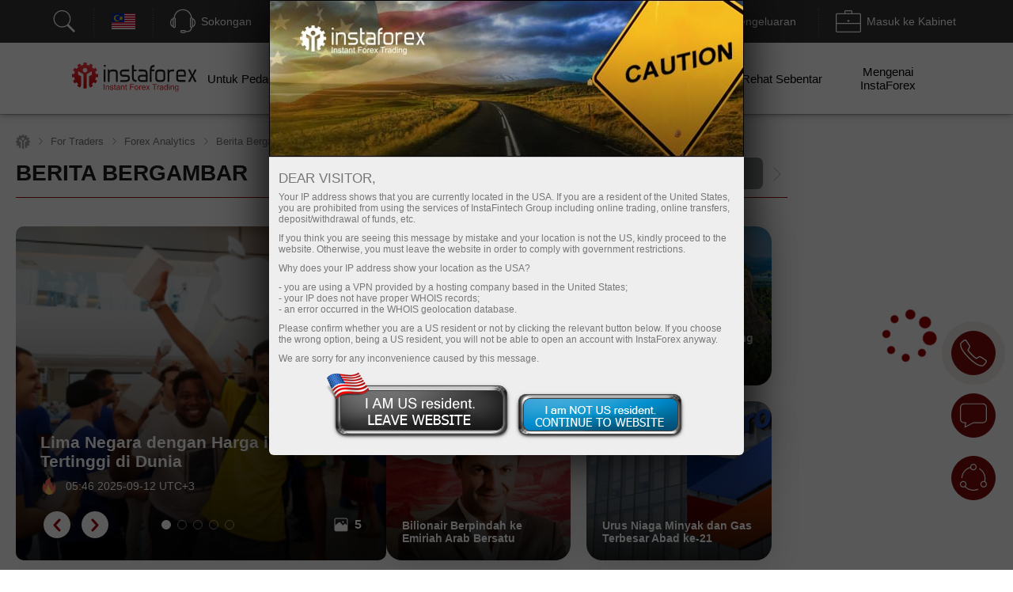

--- FILE ---
content_type: text/html; charset=utf-8
request_url: https://www.instaforex.com/ms/informer_group/analitics?link=analitics&page=1
body_size: 5047
content:
{"page":1,"content":"<style>\n    .info-items .slide-arrow {\n        position: absolute;\n        top: 43%;\n        margin-top: -15px;\n    }\n    .info-items .prev-arrow {\n        z-index: 1;\n        left: -15px;\n        cursor: pointer;\n        background: #FFFFFF url(\/i\/img\/informer_group\/left.png) center center no-repeat;\n        width: 42px;\n        height: 42px;\n        box-shadow: 0px 2px 11px rgba(0, 0, 0, 0.15);\n        border-radius: 50%;\n    }\n    .info-items .next-arrow {\n        cursor: pointer;\n        right: -15px;\n        background: #FFFFFF url(\/i\/img\/informer_group\/right.png) center center no-repeat;\n        width: 42px;\n        height: 42px;\n        box-shadow: 0px 2px 11px rgba(0, 0, 0, 0.15);\n        border-radius: 50%;\n    }\n    .info-items .prev-arrow:hover {\n        background: #9B040C url(\/i\/img\/informer_group\/left_a.png) center center no-repeat;\n    }\n    .info-items .next-arrow:hover {\n        background: #9B040C url(\/i\/img\/informer_group\/right_a.png) center center no-repeat;\n    }\n\n    .card_tag{display: inline-block;padding: 5px 17px;border-radius: 20px;font-weight: 500;font-size: 10px;line-height: 15px;text-align: center;color: #FFFFFF;}\n    .card_tag14{background: #6ACCAB;}\n    .card_tag14:hover, .card_tag14:focus{background: #51BF9A;}\n    .card_tag13{background: #BF1C17;}\n    .card_tag13:hover, .card_tag13:focus{background: #AC0C07;}\n    .card_tag12{background: #3D333E;}\n    .card_tag12:hover, .card_tag12:focus{background: #342835;}\n    .card_tag11{background: #415E80;}\n    .card_tag11:hover, .card_tag11:focus{background: #314F73;}\n    .card_tag10{background: #850A0F;}\n    .card_tag10:hover, .card_tag10:focus{background: #710408;}\n    .card_tag9{background: #337C70;}\n    .card_tag9:hover, .card_tag9:focus{background: #267164;}\n    .card_tag8{background: #B14D21;}\n    .card_tag8:hover, .card_tag8:focus{background: #A33C0F;}\n    .card_tag7{background: #783834;}\n    .card_tag7:hover, .card_tag7:focus{background: #6A2723;}\n    .card_tag6{background: #FC2293;}\n    .card_tag6:hover, .card_tag6:focus{background: #E80D7E;}\n    .card_tag5{background: #FD7F57;}\n    .card_tag5:hover, .card_tag5:focus{background: #F2683C;}\n    .card_tag4{background: #85591B;}\n    .card_tag4:hover, .card_tag4:focus{background: #75490A;}\n    .card_tag3{background: #2C7570;}\n    .card_tag3:hover, .card_tag3:focus{background: #1E6661;}\n    .card_tag2{background: #2E4B8A;}\n    .card_tag2:hover, .card_tag2:focus{background: #203B78;}\n    .card_tag1{background: #56376F;}\n    .card_tag1:hover, .card_tag1:focus{background: #4C2B67;}\n\n\n\n    .info-items.slick-slider .slick-list{padding: 30px 0;}\n    \/* the slides *\/\n    .info-items.slick-slider .slick-slide {\n        margin: 0 10px;\n    }\n\n    \/* the parent *\/\n    .info-items.slick-slider .slick-list {\n        margin: 0 -10px;\n    }\n    .info-slide{width: 33.33%;box-sizing: border-box;padding: 0;}\n    .info-item{ padding: 15px 15px 0 15px;width:100%;height: 434px;box-sizing: border-box;display: flex;margin: 0 auto !important;}\n    .info-item-inner{display: flex;flex-direction: column;width: 100%;}\n    .info-item:first-child{margin-left: 0;}\n    .info-item a{text-decoration: none;}\n    .info-item .info-img_container{overflow: hidden;border-radius: 10px;height: 175px;}\n    .info-item .info-img{position: relative;display: flex;border-radius: 10px;height: 100%;overflow: hidden;text-decoration: none;transition: transform 2s;}\n    .info-item:hover .info-img {overflow: hidden;transform: scale(1.2,1.2);}\n    .info-tags{display: flex;padding: 10px 0;}\n    .info-item_type{margin-top: 15px; border-radius: 20px; padding: 5px 17px;color: white; font-size: 10px;font-weight: 500; text-decoration: none; width: max-content;}\n    .info-item_title{text-align: left;font-weight: bold;font-size: 24px;line-height: 28px;color: #333333;margin-bottom: 0;overflow: hidden;text-decoration: none;margin-top: 10px;position: relative;max-height: 112px;cursor: pointer;}\n    .info-item:hover .info-item_title {color: #188fff;}\n    .info-item_description{text-align: left;overflow: hidden;margin-top: 10px;margin-bottom: 0;font-size: 17px;line-height: 21px;height: 0;}\n    .info-item_author{display: flex;justify-content: space-between;align-items: center;margin-top: auto;background: #FFFFFF;z-index: 1;padding: 10px 0 24px;}\n    .info-item_author a{display: flex;align-items: center;}\n    .info-item_author a img{padding-right: 8px;height: 34px;width: 34px;}\n    .info-item_author__name{text-align: left;font-size: 14px;line-height: 16px;color: #646464;padding-bottom: 4px;}\n    .info-item_author__time{text-align: left;font-size: 12px;line-height: 14px;color: #A5A5A5;}\n    .info-like{ display: flex;align-items: center;padding: 5px;border: 1px solid #E5E5E5;border-radius: 10px;box-sizing: border-box;}\n    .info-like span{padding-left: 4px;font-size: 14px;line-height: 16px;text-align: justify;color: #7C7C7C;}\n\n    @media (max-width: 1024px){\n        .info-slide{width: 50%;}\n    }\n    @media (max-width: 629px){\n        .info-items .slide-arrow {\n            top: 200px;\n            margin-top: 0;\n        }\n        .info-item {\n            padding: 16px 16px 0 16px;\n            height: auto !important;\n        }\n        .info-item_description {\n            visibility: visible;\n            opacity: 1;\n            margin-bottom: 21px;\n            margin-top: 10px;\n            height: auto !important;\n        }\n        .info-item_title {\n            font-size: 18px;\n            line-height: 21px;\n            max-height: 42px;\n            min-height: unset;\n        }\n    }\n<\/style>\n\n<div class=\"info-items\">\n            <div class=\"info-slide animationTag\">\n            <div class=\"info-item info-shadow-container\">\n                <div class=\"info-item-inner\">\n                    <div class=\"info-img_container\">\n                        <a class=\"info-img\" style=\"background-image: url('https:\/\/forex-images.ifxdb.com\/userfiles\/20260116\/analytics696a194e5c899.jpg');background-position: center center;background-size: 100% auto;\" href=\"https:\/\/www.instaforex.com\/ms\/forex_analysis\/435674\" target=\"_blank\"><\/a>\n                    <\/div>\n                    <div class=\"info-tags\">\n                        <a class=\"card_tag card_tag1\" href=\"https:\/\/www.instaforex.com\/ms\/forex_analysis?type=1\" target=\"_blank\">\n                            Analisis fundamental                        <\/a>\n                    <\/div>\n                    <a class=\"info-item_title\" href=\"https:\/\/www.instaforex.com\/ms\/forex_analysis\/435674\" target=\"_blank\">\n                        AUD\/USD. Analisis dan Ramalan                    <\/a>\n                    <a class=\"info-item_description\" href=\"https:\/\/www.instaforex.com\/ms\/forex_analysis\/435674\" target=\"_blank\">Hari ini, hari Jumaat, dolar Australia semakin kukuh berbanding dolar AS untuk hari kedua berturut-turut, meningkat melepasi paras bulat 0.6700. Pasangan ini meningkat di tengah-tengah optimisme didorong oleh spekulasi bahawa<\/a>\n                    <div class=\"info-item_author\">\n                        <a href=\"https:\/\/www.instaforex.com\/ms\/forex_analysis?author=223\" target=\"_blank\">\n                            <img src=\"https:\/\/ark.fx.co\/i\/images\/analysts\/223_r.png\" alt=\"\">\n                            <div>\n                                <div class=\"info-item_author__name\">Irina Yanina<\/div>\n                                <div class=\"info-item_author__time\">13:00 2026-01-16 +02:00<\/div>\n                            <\/div>\n                        <\/a>\n\n                        <div class=\"info-like\">\n                            <img src=\"\/i\/img\/analytics_new\/icon_eye.png\" alt=\"\">\n                            <span>2418<\/span>\n                        <\/div>\n                    <\/div>\n                <\/div>\n            <\/div>\n        <\/div>\n\n\n            <div class=\"info-slide animationTag\">\n            <div class=\"info-item info-shadow-container\">\n                <div class=\"info-item-inner\">\n                    <div class=\"info-img_container\">\n                        <a class=\"info-img\" style=\"background-image: url('https:\/\/forex-images.ifxdb.com\/userfiles\/20260116\/analytics696a137c5ef2e.jpg');background-position: center center;background-size: 100% auto;\" href=\"https:\/\/www.instaforex.com\/ms\/forex_analysis\/435666\" target=\"_blank\"><\/a>\n                    <\/div>\n                    <div class=\"info-tags\">\n                        <a class=\"card_tag card_tag1\" href=\"https:\/\/www.instaforex.com\/ms\/forex_analysis?type=1\" target=\"_blank\">\n                            Analisis fundamental                        <\/a>\n                    <\/div>\n                    <a class=\"info-item_title\" href=\"https:\/\/www.instaforex.com\/ms\/forex_analysis\/435666\" target=\"_blank\">\n                        EUR\/JPY. Analisis dan Ramalan                    <\/a>\n                    <a class=\"info-item_description\" href=\"https:\/\/www.instaforex.com\/ms\/forex_analysis\/435666\" target=\"_blank\">Hari ini pasangan EUR\/JPY terus merosot walaupun terdapat peningkatan aktiviti perindustrian di zon euro. Menurut Eurostat, pengeluaran industri meningkat sebanyak 0.7% bulan ke bulan pada November, melebihi jangkaan pasaran, manakala<\/a>\n                    <div class=\"info-item_author\">\n                        <a href=\"https:\/\/www.instaforex.com\/ms\/forex_analysis?author=223\" target=\"_blank\">\n                            <img src=\"https:\/\/ark.fx.co\/i\/images\/analysts\/223_r.png\" alt=\"\">\n                            <div>\n                                <div class=\"info-item_author__name\">Irina Yanina<\/div>\n                                <div class=\"info-item_author__time\">12:40 2026-01-16 +02:00<\/div>\n                            <\/div>\n                        <\/a>\n\n                        <div class=\"info-like\">\n                            <img src=\"\/i\/img\/analytics_new\/icon_eye.png\" alt=\"\">\n                            <span>1343<\/span>\n                        <\/div>\n                    <\/div>\n                <\/div>\n            <\/div>\n        <\/div>\n\n\n            <div class=\"info-slide animationTag\">\n            <div class=\"info-item info-shadow-container\">\n                <div class=\"info-item-inner\">\n                    <div class=\"info-img_container\">\n                        <a class=\"info-img\" style=\"background-image: url('https:\/\/forex-images.ifxdb.com\/userfiles\/20260116\/analytics696a080010d58.jpg');background-position: center center;background-size: 100% auto;\" href=\"https:\/\/www.instaforex.com\/ms\/forex_analysis\/435662\" target=\"_blank\"><\/a>\n                    <\/div>\n                    <div class=\"info-tags\">\n                        <a class=\"card_tag card_tag1\" href=\"https:\/\/www.instaforex.com\/ms\/forex_analysis?type=1\" target=\"_blank\">\n                            Analisis fundamental                        <\/a>\n                    <\/div>\n                    <a class=\"info-item_title\" href=\"https:\/\/www.instaforex.com\/ms\/forex_analysis\/435662\" target=\"_blank\">\n                        EUR\/USD. Analisis dan Ramalan                    <\/a>\n                    <a class=\"info-item_description\" href=\"https:\/\/www.instaforex.com\/ms\/forex_analysis\/435662\" target=\"_blank\">Pada masa siaran Jumaat, pasangan EUR\/USD (euro\/dolar AS) berlegar sedikit di atas paras bulat 1.1600, menunjukkan perubahan minima dalam tempoh harian dan mengakhiri kemerosotan selama tiga minggu. Pasangan ini jatuh<\/a>\n                    <div class=\"info-item_author\">\n                        <a href=\"https:\/\/www.instaforex.com\/ms\/forex_analysis?author=223\" target=\"_blank\">\n                            <img src=\"https:\/\/ark.fx.co\/i\/images\/analysts\/223_r.png\" alt=\"\">\n                            <div>\n                                <div class=\"info-item_author__name\">Irina Yanina<\/div>\n                                <div class=\"info-item_author__time\">12:35 2026-01-16 +02:00<\/div>\n                            <\/div>\n                        <\/a>\n\n                        <div class=\"info-like\">\n                            <img src=\"\/i\/img\/analytics_new\/icon_eye.png\" alt=\"\">\n                            <span>1453<\/span>\n                        <\/div>\n                    <\/div>\n                <\/div>\n            <\/div>\n        <\/div>\n\n\n            <div class=\"info-slide animationTag\">\n            <div class=\"info-item info-shadow-container\">\n                <div class=\"info-item-inner\">\n                    <div class=\"info-img_container\">\n                        <a class=\"info-img\" style=\"background-image: url('https:\/\/forex-images.ifxdb.com\/userfiles\/20260116\/analytics6969fb28801fc.jpg');background-position: center center;background-size: 100% auto;\" href=\"https:\/\/www.instaforex.com\/ms\/forex_analysis\/435656\" target=\"_blank\"><\/a>\n                    <\/div>\n                    <div class=\"info-tags\">\n                        <a class=\"card_tag card_tag4\" href=\"https:\/\/www.instaforex.com\/ms\/forex_analysis?type=4\" target=\"_blank\">\n                            Analisis teknikal                        <\/a>\n                    <\/div>\n                    <a class=\"info-item_title\" href=\"https:\/\/www.instaforex.com\/ms\/forex_analysis\/435656\" target=\"_blank\">\n                        USD\/CAD. Analisis dan Ramalan                    <\/a>\n                    <a class=\"info-item_description\" href=\"https:\/\/www.instaforex.com\/ms\/forex_analysis\/435656\" target=\"_blank\">Pasangan USD\/CAD sedang didagangkan di bawah paras psikologi 1.3900 dan kekal dalam fasa penyatuan. Analisis teknikal pada carta harian menunjukkan Indeks Kekuatan Relatif 14 hari (RSI) berada pada paras<\/a>\n                    <div class=\"info-item_author\">\n                        <a href=\"https:\/\/www.instaforex.com\/ms\/forex_analysis?author=223\" target=\"_blank\">\n                            <img src=\"https:\/\/ark.fx.co\/i\/images\/analysts\/223_r.png\" alt=\"\">\n                            <div>\n                                <div class=\"info-item_author__name\">Irina Yanina<\/div>\n                                <div class=\"info-item_author__time\">12:30 2026-01-16 +02:00<\/div>\n                            <\/div>\n                        <\/a>\n\n                        <div class=\"info-like\">\n                            <img src=\"\/i\/img\/analytics_new\/icon_eye.png\" alt=\"\">\n                            <span>1551<\/span>\n                        <\/div>\n                    <\/div>\n                <\/div>\n            <\/div>\n        <\/div>\n\n\n            <div class=\"info-slide animationTag\">\n            <div class=\"info-item info-shadow-container\">\n                <div class=\"info-item-inner\">\n                    <div class=\"info-img_container\">\n                        <a class=\"info-img\" style=\"background-image: url('https:\/\/forex-images.ifxdb.com\/userfiles\/20260116\/analytics6969f1316a2cd.jpg');background-position: center center;background-size: 100% auto;\" href=\"https:\/\/www.instaforex.com\/ms\/forex_analysis\/435652\" target=\"_blank\"><\/a>\n                    <\/div>\n                    <div class=\"info-tags\">\n                        <a class=\"card_tag card_tag4\" href=\"https:\/\/www.instaforex.com\/ms\/forex_analysis?type=4\" target=\"_blank\">\n                            Analisis teknikal                        <\/a>\n                    <\/div>\n                    <a class=\"info-item_title\" href=\"https:\/\/www.instaforex.com\/ms\/forex_analysis\/435652\" target=\"_blank\">\n                        Ramalan EUR\/USD pada 16 Januari 2026                    <\/a>\n                    <a class=\"info-item_description\" href=\"https:\/\/www.instaforex.com\/ms\/forex_analysis\/435652\" target=\"_blank\">Pasangan EUR\/USD meneruskan penurunannya pada hari Khamis dan telah melepasi tahap sokongan 1.1607\u20131.1612. Pemulihan dari zon ini hari ini akan memihak kepada mata wang Eropah dan sedikit kenaikan menuju tahap<\/a>\n                    <div class=\"info-item_author\">\n                        <a href=\"https:\/\/www.instaforex.com\/ms\/forex_analysis?author=30\" target=\"_blank\">\n                            <img src=\"https:\/\/ark.fx.co\/i\/images\/analysts\/30_r.png\" alt=\"\">\n                            <div>\n                                <div class=\"info-item_author__name\">Samir Klishi<\/div>\n                                <div class=\"info-item_author__time\">12:27 2026-01-16 +02:00<\/div>\n                            <\/div>\n                        <\/a>\n\n                        <div class=\"info-like\">\n                            <img src=\"\/i\/img\/analytics_new\/icon_eye.png\" alt=\"\">\n                            <span>1940<\/span>\n                        <\/div>\n                    <\/div>\n                <\/div>\n            <\/div>\n        <\/div>\n\n\n            <div class=\"info-slide animationTag\">\n            <div class=\"info-item info-shadow-container\">\n                <div class=\"info-item-inner\">\n                    <div class=\"info-img_container\">\n                        <a class=\"info-img\" style=\"background-image: url('https:\/\/forex-images.ifxdb.com\/userfiles\/20260116\/analytics6969f11fdaf23.jpg');background-position: center center;background-size: 100% auto;\" href=\"https:\/\/www.instaforex.com\/ms\/forex_analysis\/435647\" target=\"_blank\"><\/a>\n                    <\/div>\n                    <div class=\"info-tags\">\n                        <a class=\"card_tag card_tag1\" href=\"https:\/\/www.instaforex.com\/ms\/forex_analysis?type=1\" target=\"_blank\">\n                            Analisis fundamental                        <\/a>\n                    <\/div>\n                    <a class=\"info-item_title\" href=\"https:\/\/www.instaforex.com\/ms\/forex_analysis\/435647\" target=\"_blank\">\n                        Semakin ramai pegawai Bank Rizab Persekutuan secara terus membincangkan penangguhan kenaikan kadar faedah                    <\/a>\n                    <a class=\"info-item_description\" href=\"https:\/\/www.instaforex.com\/ms\/forex_analysis\/435647\" target=\"_blank\">Dolar AS mengukuh berbanding euro, pound, dan aset berisiko lain selepas beberapa wakil dari Rizab Persekutuan AS menyatakan pada hari Khamis bahawa mereka bersedia untuk menghentikan pemotongan kadar faedah pada<\/a>\n                    <div class=\"info-item_author\">\n                        <a href=\"https:\/\/www.instaforex.com\/ms\/forex_analysis?author=55\" target=\"_blank\">\n                            <img src=\"https:\/\/ark.fx.co\/i\/images\/analysts\/55_r.png\" alt=\"\">\n                            <div>\n                                <div class=\"info-item_author__name\">Jakub Novak<\/div>\n                                <div class=\"info-item_author__time\">10:20 2026-01-16 +02:00<\/div>\n                            <\/div>\n                        <\/a>\n\n                        <div class=\"info-like\">\n                            <img src=\"\/i\/img\/analytics_new\/icon_eye.png\" alt=\"\">\n                            <span>1628<\/span>\n                        <\/div>\n                    <\/div>\n                <\/div>\n            <\/div>\n        <\/div>\n\n\n            <div class=\"info-slide animationTag\">\n            <div class=\"info-item info-shadow-container\">\n                <div class=\"info-item-inner\">\n                    <div class=\"info-img_container\">\n                        <a class=\"info-img\" style=\"background-image: url('https:\/\/forex-images.ifxdb.com\/userfiles\/20260116\/analytics6969f0ff76b30.jpg');background-position: center center;background-size: 100% auto;\" href=\"https:\/\/www.instaforex.com\/ms\/forex_analysis\/435645\" target=\"_blank\"><\/a>\n                    <\/div>\n                    <div class=\"info-tags\">\n                        <a class=\"card_tag card_tag4\" href=\"https:\/\/www.instaforex.com\/ms\/forex_analysis?type=4\" target=\"_blank\">\n                            Analisis teknikal                        <\/a>\n                    <\/div>\n                    <a class=\"info-item_title\" href=\"https:\/\/www.instaforex.com\/ms\/forex_analysis\/435645\" target=\"_blank\">\n                        Ramalan GBP\/USD pada 16 Januari 2026                    <\/a>\n                    <a class=\"info-item_description\" href=\"https:\/\/www.instaforex.com\/ms\/forex_analysis\/435645\" target=\"_blank\">Pada carta setiap jam, pasangan GBP\/USD meneruskan penurunan pada hari Khamis selepas mengukuh di bawah paras sokongan 1.3437\u20131.3470 dan menjelang penghujung hari mencapai paras 1.3352\u20131.3362. Pemulihan dari zon ini membolehkan<\/a>\n                    <div class=\"info-item_author\">\n                        <a href=\"https:\/\/www.instaforex.com\/ms\/forex_analysis?author=30\" target=\"_blank\">\n                            <img src=\"https:\/\/ark.fx.co\/i\/images\/analysts\/30_r.png\" alt=\"\">\n                            <div>\n                                <div class=\"info-item_author__name\">Samir Klishi<\/div>\n                                <div class=\"info-item_author__time\">10:17 2026-01-16 +02:00<\/div>\n                            <\/div>\n                        <\/a>\n\n                        <div class=\"info-like\">\n                            <img src=\"\/i\/img\/analytics_new\/icon_eye.png\" alt=\"\">\n                            <span>1443<\/span>\n                        <\/div>\n                    <\/div>\n                <\/div>\n            <\/div>\n        <\/div>\n\n\n            <div class=\"info-slide animationTag\">\n            <div class=\"info-item info-shadow-container\">\n                <div class=\"info-item-inner\">\n                    <div class=\"info-img_container\">\n                        <a class=\"info-img\" style=\"background-image: url('https:\/\/forex-images.ifxdb.com\/userfiles\/20260116\/analytics6969ef3f9c937.jpg');background-position: center center;background-size: 100% auto;\" href=\"https:\/\/www.instaforex.com\/ms\/forex_analysis\/435643\" target=\"_blank\"><\/a>\n                    <\/div>\n                    <div class=\"info-tags\">\n                        <a class=\"card_tag card_tag7\" href=\"https:\/\/www.instaforex.com\/ms\/forex_analysis?type=7\" target=\"_blank\">\n                            Pasaran Saham                        <\/a>\n                    <\/div>\n                    <a class=\"info-item_title\" href=\"https:\/\/www.instaforex.com\/ms\/forex_analysis\/435643\" target=\"_blank\">\n                        Kemas kini pasaran saham untuk 16 Januari: S&amp;P 500 dan NASDAQ mencatat keuntungan sederhana                    <\/a>\n                    <a class=\"info-item_description\" href=\"https:\/\/www.instaforex.com\/ms\/forex_analysis\/435643\" target=\"_blank\">Indeks saham AS ditutup lebih tinggi secara sederhana pada hari Selasa. S&P 500 meningkat sebanyak 0.26%, Nasdaq 100 menambah 0.26% dan Dow Jones Industrial Average melonjak 0.60%. Kenaikan pasaran ekuiti<\/a>\n                    <div class=\"info-item_author\">\n                        <a href=\"https:\/\/www.instaforex.com\/ms\/forex_analysis?author=55\" target=\"_blank\">\n                            <img src=\"https:\/\/ark.fx.co\/i\/images\/analysts\/55_r.png\" alt=\"\">\n                            <div>\n                                <div class=\"info-item_author__name\">Jakub Novak<\/div>\n                                <div class=\"info-item_author__time\">10:02 2026-01-16 +02:00<\/div>\n                            <\/div>\n                        <\/a>\n\n                        <div class=\"info-like\">\n                            <img src=\"\/i\/img\/analytics_new\/icon_eye.png\" alt=\"\">\n                            <span>2097<\/span>\n                        <\/div>\n                    <\/div>\n                <\/div>\n            <\/div>\n        <\/div>\n\n\n            <div class=\"info-slide animationTag\">\n            <div class=\"info-item info-shadow-container\">\n                <div class=\"info-item-inner\">\n                    <div class=\"info-img_container\">\n                        <a class=\"info-img\" style=\"background-image: url('https:\/\/forex-images.ifxdb.com\/userfiles\/20260116\/analytics6969ed3b4037b.jpg');background-position: center center;background-size: 100% auto;\" href=\"https:\/\/www.instaforex.com\/ms\/forex_analysis\/435641\" target=\"_blank\"><\/a>\n                    <\/div>\n                    <div class=\"info-tags\">\n                        <a class=\"card_tag card_tag12\" href=\"https:\/\/www.instaforex.com\/ms\/forex_analysis?type=12\" target=\"_blank\">\n                            Mata wang Krypto                        <\/a>\n                    <\/div>\n                    <a class=\"info-item_title\" href=\"https:\/\/www.instaforex.com\/ms\/forex_analysis\/435641\" target=\"_blank\">\n                        Cadangan untuk berdagang dalam pasaran mata wang kripto pada 16 Januari                    <\/a>\n                    <a class=\"info-item_description\" href=\"https:\/\/www.instaforex.com\/ms\/forex_analysis\/435641\" target=\"_blank\">Harga bitcoin menurun selepas usaha yang tidak berjaya untuk bertahan di atas $97,000. Dagangan kini sekitar $95,500, yang meningkatkan kemungkinan pembetulan lebih besar menuju $93,000. Ether juga tertekan dan kini<\/a>\n                    <div class=\"info-item_author\">\n                        <a href=\"https:\/\/www.instaforex.com\/ms\/forex_analysis?author=4\" target=\"_blank\">\n                            <img src=\"https:\/\/ark.fx.co\/i\/images\/analysts\/4_r.png\" alt=\"\">\n                            <div>\n                                <div class=\"info-item_author__name\">Miroslaw Bawulski<\/div>\n                                <div class=\"info-item_author__time\">09:59 2026-01-16 +02:00<\/div>\n                            <\/div>\n                        <\/a>\n\n                        <div class=\"info-like\">\n                            <img src=\"\/i\/img\/analytics_new\/icon_eye.png\" alt=\"\">\n                            <span>1836<\/span>\n                        <\/div>\n                    <\/div>\n                <\/div>\n            <\/div>\n        <\/div>\n\n\n            <div class=\"info-slide animationTag\">\n            <div class=\"info-item info-shadow-container\">\n                <div class=\"info-item-inner\">\n                    <div class=\"info-img_container\">\n                        <a class=\"info-img\" style=\"background-image: url('https:\/\/forex-images.ifxdb.com\/userfiles\/20260116\/analytics6969eab3a6160.jpg');background-position: center center;background-size: 100% auto;\" href=\"https:\/\/www.instaforex.com\/ms\/forex_analysis\/435639\" target=\"_blank\"><\/a>\n                    <\/div>\n                    <div class=\"info-tags\">\n                        <a class=\"card_tag card_tag12\" href=\"https:\/\/www.instaforex.com\/ms\/forex_analysis?type=12\" target=\"_blank\">\n                            Mata wang Krypto                        <\/a>\n                    <\/div>\n                    <a class=\"info-item_title\" href=\"https:\/\/www.instaforex.com\/ms\/forex_analysis\/435639\" target=\"_blank\">\n                        Ditokenkan? Pasaran Aset Dunia Sebenar (RWA) semakin mendapat daya tarikan.                    <\/a>\n                    <a class=\"info-item_description\" href=\"https:\/\/www.instaforex.com\/ms\/forex_analysis\/435639\" target=\"_blank\">Semalam, diketahui bahawa Korea Selatan telah meluluskan rang undang-undang yang mewujudkan rangka kerja undang-undang untuk penawaran token keselamatan (STO), membuka laluan bagi penerbitan dan perdagangan sekuriti bercagarkan token yang dikawal<\/a>\n                    <div class=\"info-item_author\">\n                        <a href=\"https:\/\/www.instaforex.com\/ms\/forex_analysis?author=55\" target=\"_blank\">\n                            <img src=\"https:\/\/ark.fx.co\/i\/images\/analysts\/55_r.png\" alt=\"\">\n                            <div>\n                                <div class=\"info-item_author__name\">Jakub Novak<\/div>\n                                <div class=\"info-item_author__time\">09:45 2026-01-16 +02:00<\/div>\n                            <\/div>\n                        <\/a>\n\n                        <div class=\"info-like\">\n                            <img src=\"\/i\/img\/analytics_new\/icon_eye.png\" alt=\"\">\n                            <span>1576<\/span>\n                        <\/div>\n                    <\/div>\n                <\/div>\n            <\/div>\n        <\/div>\n\n\n            <div class=\"info-slide animationTag\">\n            <div class=\"info-item info-shadow-container\">\n                <div class=\"info-item-inner\">\n                    <div class=\"info-img_container\">\n                        <a class=\"info-img\" style=\"background-image: url('https:\/\/forex-images.ifxdb.com\/userfiles\/20260116\/analytics6969e8344bd4c.jpg');background-position: center center;background-size: 100% auto;\" href=\"https:\/\/www.instaforex.com\/ms\/forex_analysis\/435637\" target=\"_blank\"><\/a>\n                    <\/div>\n                    <div class=\"info-tags\">\n                        <a class=\"card_tag card_tag6\" href=\"https:\/\/www.instaforex.com\/ms\/forex_analysis?type=6\" target=\"_blank\">\n                            Ramalan                        <\/a>\n                    <\/div>\n                    <a class=\"info-item_title\" href=\"https:\/\/www.instaforex.com\/ms\/forex_analysis\/435637\" target=\"_blank\">\n                        USDJPY: petua dagangan ringkas kepada pedagang baharu untuk 16 Januari. Ulasan dagangan forex semalam                    <\/a>\n                    <a class=\"info-item_description\" href=\"https:\/\/www.instaforex.com\/ms\/forex_analysis\/435637\" target=\"_blank\">Analisis dagangan dan petua berdagang untuk yen Jepun Ujian harga pada 158.75 bertepatan dengan tempoh apabila penunjuk MACD telah bergerak jauh di atas paras sifar, yang mengehadkan potensi kenaikan pasangan<\/a>\n                    <div class=\"info-item_author\">\n                        <a href=\"https:\/\/www.instaforex.com\/ms\/forex_analysis?author=55\" target=\"_blank\">\n                            <img src=\"https:\/\/ark.fx.co\/i\/images\/analysts\/55_r.png\" alt=\"\">\n                            <div>\n                                <div class=\"info-item_author__name\">Jakub Novak<\/div>\n                                <div class=\"info-item_author__time\">09:30 2026-01-16 +02:00<\/div>\n                            <\/div>\n                        <\/a>\n\n                        <div class=\"info-like\">\n                            <img src=\"\/i\/img\/analytics_new\/icon_eye.png\" alt=\"\">\n                            <span>2049<\/span>\n                        <\/div>\n                    <\/div>\n                <\/div>\n            <\/div>\n        <\/div>\n\n\n            <div class=\"info-slide animationTag\">\n            <div class=\"info-item info-shadow-container\">\n                <div class=\"info-item-inner\">\n                    <div class=\"info-img_container\">\n                        <a class=\"info-img\" style=\"background-image: url('https:\/\/forex-images.ifxdb.com\/userfiles\/20260116\/analytics6969e80669293.jpg');background-position: center center;background-size: 100% auto;\" href=\"https:\/\/www.instaforex.com\/ms\/forex_analysis\/435635\" target=\"_blank\"><\/a>\n                    <\/div>\n                    <div class=\"info-tags\">\n                        <a class=\"card_tag card_tag6\" href=\"https:\/\/www.instaforex.com\/ms\/forex_analysis?type=6\" target=\"_blank\">\n                            Ramalan                        <\/a>\n                    <\/div>\n                    <a class=\"info-item_title\" href=\"https:\/\/www.instaforex.com\/ms\/forex_analysis\/435635\" target=\"_blank\">\n                        GBPUSD: petua dagangan ringkas kepada pedagang baharu untuk 16 Januari. Ulasan dagangan forex semalam                    <\/a>\n                    <a class=\"info-item_description\" href=\"https:\/\/www.instaforex.com\/ms\/forex_analysis\/435635\" target=\"_blank\">Analisis dagangan dan petua berdagang untuk pound British Ujian harga pada 1.3412 berlaku ketika penunjuk MACD telah bergerak jauh di bawah tanda sifar, menghadkan potensi penurunan pasangan mata wang. Data<\/a>\n                    <div class=\"info-item_author\">\n                        <a href=\"https:\/\/www.instaforex.com\/ms\/forex_analysis?author=55\" target=\"_blank\">\n                            <img src=\"https:\/\/ark.fx.co\/i\/images\/analysts\/55_r.png\" alt=\"\">\n                            <div>\n                                <div class=\"info-item_author__name\">Jakub Novak<\/div>\n                                <div class=\"info-item_author__time\">09:30 2026-01-16 +02:00<\/div>\n                            <\/div>\n                        <\/a>\n\n                        <div class=\"info-like\">\n                            <img src=\"\/i\/img\/analytics_new\/icon_eye.png\" alt=\"\">\n                            <span>1710<\/span>\n                        <\/div>\n                    <\/div>\n                <\/div>\n            <\/div>\n        <\/div>\n\n\n            <div class=\"info-slide animationTag\">\n            <div class=\"info-item info-shadow-container\">\n                <div class=\"info-item-inner\">\n                    <div class=\"info-img_container\">\n                        <a class=\"info-img\" style=\"background-image: url('https:\/\/forex-images.ifxdb.com\/userfiles\/20260116\/analytics6969e7d6c2c14.jpg');background-position: center center;background-size: 100% auto;\" href=\"https:\/\/www.instaforex.com\/ms\/forex_analysis\/435633\" target=\"_blank\"><\/a>\n                    <\/div>\n                    <div class=\"info-tags\">\n                        <a class=\"card_tag card_tag6\" href=\"https:\/\/www.instaforex.com\/ms\/forex_analysis?type=6\" target=\"_blank\">\n                            Ramalan                        <\/a>\n                    <\/div>\n                    <a class=\"info-item_title\" href=\"https:\/\/www.instaforex.com\/ms\/forex_analysis\/435633\" target=\"_blank\">\n                        EURUSD: petua dagangan ringkas kepada pedagang baharu untuk 16 Januari. Ulasan dagangan forex semalam                    <\/a>\n                    <a class=\"info-item_description\" href=\"https:\/\/www.instaforex.com\/ms\/forex_analysis\/435633\" target=\"_blank\">Analisis Dagangan dan Petua Berdagang untuk Mata Wang Eropah Ujian harga pada 1.1627 berlaku ketika penunjuk MACD sudah bergerak jauh ke bawah dari tanda sifar, yang membataskan potensi penurunan pasangan<\/a>\n                    <div class=\"info-item_author\">\n                        <a href=\"https:\/\/www.instaforex.com\/ms\/forex_analysis?author=55\" target=\"_blank\">\n                            <img src=\"https:\/\/ark.fx.co\/i\/images\/analysts\/55_r.png\" alt=\"\">\n                            <div>\n                                <div class=\"info-item_author__name\">Jakub Novak<\/div>\n                                <div class=\"info-item_author__time\">09:30 2026-01-16 +02:00<\/div>\n                            <\/div>\n                        <\/a>\n\n                        <div class=\"info-like\">\n                            <img src=\"\/i\/img\/analytics_new\/icon_eye.png\" alt=\"\">\n                            <span>1426<\/span>\n                        <\/div>\n                    <\/div>\n                <\/div>\n            <\/div>\n        <\/div>\n\n\n            <div class=\"info-slide animationTag\">\n            <div class=\"info-item info-shadow-container\">\n                <div class=\"info-item-inner\">\n                    <div class=\"info-img_container\">\n                        <a class=\"info-img\" style=\"background-image: url('https:\/\/forex-images.ifxdb.com\/userfiles\/20260116\/analytics6969e36841dae.jpg');background-position: center center;background-size: 100% auto;\" href=\"https:\/\/www.instaforex.com\/ms\/forex_analysis\/435631\" target=\"_blank\"><\/a>\n                    <\/div>\n                    <div class=\"info-tags\">\n                        <a class=\"card_tag card_tag11\" href=\"https:\/\/www.instaforex.com\/ms\/forex_analysis?type=11\" target=\"_blank\">\n                            Pelan Dagangan                        <\/a>\n                    <\/div>\n                    <a class=\"info-item_title\" href=\"https:\/\/www.instaforex.com\/ms\/forex_analysis\/435631\" target=\"_blank\">\n                        GBP\/USD: rancangan untuk sesi Eropah pada 16 Januari. Pound menjunam ke paras terendah baharu                    <\/a>\n                    <a class=\"info-item_description\" href=\"https:\/\/www.instaforex.com\/ms\/forex_analysis\/435631\" target=\"_blank\">Semalam, beberapa titik kemasukan ke pasaran telah terbentuk. Mari kita lihat carta 5-minit dan memahami apa yang terjadi di sana. Dalam ramalan pagi, saya telah menekankan tahap 1.3441 dan bercadang<\/a>\n                    <div class=\"info-item_author\">\n                        <a href=\"https:\/\/www.instaforex.com\/ms\/forex_analysis?author=4\" target=\"_blank\">\n                            <img src=\"https:\/\/ark.fx.co\/i\/images\/analysts\/4_r.png\" alt=\"\">\n                            <div>\n                                <div class=\"info-item_author__name\">Miroslaw Bawulski<\/div>\n                                <div class=\"info-item_author__time\">09:08 2026-01-16 +02:00<\/div>\n                            <\/div>\n                        <\/a>\n\n                        <div class=\"info-like\">\n                            <img src=\"\/i\/img\/analytics_new\/icon_eye.png\" alt=\"\">\n                            <span>867<\/span>\n                        <\/div>\n                    <\/div>\n                <\/div>\n            <\/div>\n        <\/div>\n\n\n            <div class=\"info-slide animationTag\">\n            <div class=\"info-item info-shadow-container\">\n                <div class=\"info-item-inner\">\n                    <div class=\"info-img_container\">\n                        <a class=\"info-img\" style=\"background-image: url('https:\/\/forex-images.ifxdb.com\/userfiles\/20260116\/analytics6969e2f501364.jpg');background-position: center center;background-size: 100% auto;\" href=\"https:\/\/www.instaforex.com\/ms\/forex_analysis\/435629\" target=\"_blank\"><\/a>\n                    <\/div>\n                    <div class=\"info-tags\">\n                        <a class=\"card_tag card_tag11\" href=\"https:\/\/www.instaforex.com\/ms\/forex_analysis?type=11\" target=\"_blank\">\n                            Pelan Dagangan                        <\/a>\n                    <\/div>\n                    <a class=\"info-item_title\" href=\"https:\/\/www.instaforex.com\/ms\/forex_analysis\/435629\" target=\"_blank\">\n                        EUR\/USD: rancangan untuk sesi Eropah pada 16 Januari. Euro mengemas kini paras terendah mingguan                    <\/a>\n                    <a class=\"info-item_description\" href=\"https:\/\/www.instaforex.com\/ms\/forex_analysis\/435629\" target=\"_blank\">Semalam, tiada titik kemasukan ke dalam pasaran yang terbentuk. Mari kita lihat carta 5 minit dan perhatikan apa yang berlaku di sana. Dalam ramalan pagi, saya menekankan tahap 1.1624<\/a>\n                    <div class=\"info-item_author\">\n                        <a href=\"https:\/\/www.instaforex.com\/ms\/forex_analysis?author=4\" target=\"_blank\">\n                            <img src=\"https:\/\/ark.fx.co\/i\/images\/analysts\/4_r.png\" alt=\"\">\n                            <div>\n                                <div class=\"info-item_author__name\">Miroslaw Bawulski<\/div>\n                                <div class=\"info-item_author__time\">09:08 2026-01-16 +02:00<\/div>\n                            <\/div>\n                        <\/a>\n\n                        <div class=\"info-like\">\n                            <img src=\"\/i\/img\/analytics_new\/icon_eye.png\" alt=\"\">\n                            <span>1355<\/span>\n                        <\/div>\n                    <\/div>\n                <\/div>\n            <\/div>\n        <\/div>\n\n\n    <\/div>\n\n<script>\n\n    (function (){\/\/\u0421\u043b\u0430\u0439\u0434\u0435\u0440\n        \/*$('.info-item-inner').each(function() {\n            let get_height = $(this).find('.info-item_title').outerHeight(true);\n            if (get_height === 38) {\n                var desc_height = '63';\n            } else if (get_height === 66) {\n                var desc_height = '42';\n            } else if (get_height === 94) {\n                var desc_height = '21';\n            } else {\n                var desc_height = '0';\n            }\n            \/\/alert(get_height);\n            $(this).find('.info-item_description').height(desc_height);\n        });*\/\n        const slider = $('.info-items').slick({\n            infinite: true,\n            slidesToShow: 3,\n            arrows : true,\n            prevArrow: '<button class=\"slide-arrow prev-arrow\"><\/button>',\n            nextArrow: '<button class=\"slide-arrow next-arrow\"><\/button>',\n            slidesToScroll: 3,\n            dots: false,\n            responsive: [\n                {\n                    breakpoint: 1567,\n                    settings: {\n                        slidesToShow: 2,\n                        slidesToScroll: 2,\n                        infinite: true,\n                        dots: false\n                    }\n                },\n                {\n                    breakpoint: 1361,\n                    settings: {\n                        slidesToShow: 3,\n                        slidesToScroll: 3,\n                        infinite: true,\n                        dots: false\n                    }\n                },\n                {\n                    breakpoint: 1304,\n                    settings: {\n                        slidesToShow: 2,\n                        slidesToScroll: 2,\n                        infinite: true,\n                        dots: false\n                    }\n                },\n                {\n                    breakpoint: 630,\n                    settings: {\n                        slidesToShow: 1,\n                        slidesToScroll: 1,\n                        infinite: true,\n                        dots: false\n                    }\n                },\n            ]\n        });\n\n    })();\n\n    (function (){\/\/Animation on hover\n        $(window).bind(\"resize\", function () {\n            if ($(this).width() <= 750) {\n                $('.info-slide').removeClass('animationTag');\n            } else {\n                $('.info-slide').addClass('animationTag');\n            }\n        }).trigger('resize');\n    })();\n\n<\/script>"}

--- FILE ---
content_type: text/html; charset=utf-8
request_url: https://www.instaforex.com/ms/photonews?step=0
body_size: 3535
content:

<div class="photo_news nitem get">
    <div class="block_img_container">
        <a class="block_img" href="https://www.instaforex.com/ms/photonews/29772" style="background: url('https://forex-images.mt5.com/photo_news/medium/68ede94f38a9e.jpg') center center no-repeat; background-size: cover;"></a>
    </div>

    <a href="https://www.instaforex.com/ms/photonews/29772" class="photo_text_title">
        5 Chatbot AI Teratas Mengikut Penggunaan Global    </a>
    <a href="https://www.instaforex.com/ms/photonews/29772" class="photo_text_desc">Chatbot berkuasa AI kini bukan lagi sekadar satu inovasi teknologi, sebaliknya telah menjadi alat penting dalam kerja, pendidikan dan tugasan harian. Pembantu pintar ini membantu menjana teks, menganalisis data, berkomunikasi dalam pelbagai bahasa, dan menjimatkan masa pengguna. Daripada pelbagai pilihan yang tersedia hari ini, terdapat beberapa chatbot yang menonjol kerana kadar penggunaan yang tinggi dan kedudukan teratas dalam pasaran global. Berikut ialah lima chatbot AI paling popular di dunia pada tahun 2025:</a>
    <div class="photo_news_footer">
        <div class="time">03:29 2025-10-24  UTC+00</div>
        <div style="display: flex;">
            <div class="news_card_bottom2">
                <img src="https://fxn.instaforex.com/i/img/photonews/icon_eye.png" alt="">
                <div class="views">966</div>
            </div>
            <div class="news_card_bottom2">
                <img src="https://fxn.instaforex.com/i/img/photonews/icon_views.png" alt="">
                <div class="views">5</div>
            </div>
        </div>
    </div>
</div>


<div class="photo_news nitem get">
    <div class="block_img_container">
        <a class="block_img" href="https://www.instaforex.com/ms/photonews/29771" style="background: url('https://forex-images.mt5.com/photo_news/medium/68e76b2cce4a1.jpg') center center no-repeat; background-size: cover;"></a>
    </div>

    <a href="https://www.instaforex.com/ms/photonews/29771" class="photo_text_title">
        Tempoh Perkhidmatan Tersingkat: Perdana Menteri Perancis Paling Singkat Berkhidmat    </a>
    <a href="https://www.instaforex.com/ms/photonews/29771" class="photo_text_desc">Perancis baru-baru ini menyaksikan satu lagi perubahan politik yang dramatik: Perdana Menteri Sebastien Lecornu telah meletak jawatan, mencipta rekod baharu untuk tempoh perkhidmatan terpendek dalam sejarah moden negara itu. Tiada siapa yang pernah meninggalkan jawatan tertinggi dengan begitu pantas. Namun begitu, sejarah politik Perancis merangkumi beberapa contoh perdana menteri yang memegang tampuk pemerintahan hanya selama beberapa hari atau minggu. Mari kita lihat perdana menteri yang paling singkat umurnya dan ketahui mengapa tempoh perkhidmatan mereka begitu singkat.</a>
    <div class="photo_news_footer">
        <div class="time">03:07 2025-10-24  UTC+00</div>
        <div style="display: flex;">
            <div class="news_card_bottom2">
                <img src="https://fxn.instaforex.com/i/img/photonews/icon_eye.png" alt="">
                <div class="views">1285</div>
            </div>
            <div class="news_card_bottom2">
                <img src="https://fxn.instaforex.com/i/img/photonews/icon_views.png" alt="">
                <div class="views">5</div>
            </div>
        </div>
    </div>
</div>


<div class="photo_news nitem get">
    <div class="block_img_container">
        <a class="block_img" href="https://www.instaforex.com/ms/photonews/29770" style="background: url('https://forex-images.mt5.com/photo_news/medium/68d26ced2c6a5.jpg') center center no-repeat; background-size: cover;"></a>
    </div>

    <a href="https://www.instaforex.com/ms/photonews/29770" class="photo_text_title">
        Kesan Reformasi Visa: Syarikat Paling Terjejas Akibat Perubahan H-1B oleh Trump    </a>
    <a href="https://www.instaforex.com/ms/photonews/29770" class="photo_text_desc">Pentadbiran Trump telah memperhebat tindakan terhadap program visa H-1B, iaitu saluran utama untuk membawa masuk profesional asing berkemahiran tinggi ke Amerika Syarikat. Peraturan yang lebih ketat kini mengancam strategi tenaga kerja di kalangan majikan terbesar negara, sekali gus meningkatkan ketidaktentuan dan berpotensi mengubah landskap persaingan dalam pasaran pekerjaan. Berikut ialah senarai syarikat yang paling terdedah serta sebab mereka berada dalam kedudukan berisiko tinggi: </a>
    <div class="photo_news_footer">
        <div class="time">02:55 2025-10-24  UTC+00</div>
        <div style="display: flex;">
            <div class="news_card_bottom2">
                <img src="https://fxn.instaforex.com/i/img/photonews/icon_eye.png" alt="">
                <div class="views">1407</div>
            </div>
            <div class="news_card_bottom2">
                <img src="https://fxn.instaforex.com/i/img/photonews/icon_views.png" alt="">
                <div class="views">7</div>
            </div>
        </div>
    </div>
</div>


<div class="photo_news nitem get">
    <div class="block_img_container">
        <a class="block_img" href="https://www.instaforex.com/ms/photonews/29765" style="background: url('https://forex-images.mt5.com/photo_news/medium/68cb9678566ca.jpg') center center no-repeat; background-size: cover;"></a>
    </div>

    <a href="https://www.instaforex.com/ms/photonews/29765" class="photo_text_title">
        Tujuh Mercu Tanda Merah Paling Menakjubkan di Dunia    </a>
    <a href="https://www.instaforex.com/ms/photonews/29765" class="photo_text_desc">Warna merah sentiasa mencuri perhatian — ia melambangkan kuasa, semangat, bahaya, dan juga tradisi. Dalam senarai ini, kami himpunkan tujuh mercu tanda paling mengagumkan di dunia yang menjadikan warna merah sebagai titik fokus — daripada kuil berapi hingga lanskap semula jadi yang memukau.</a>
    <div class="photo_news_footer">
        <div class="time">03:51 2025-10-23  UTC+00</div>
        <div style="display: flex;">
            <div class="news_card_bottom2">
                <img src="https://fxn.instaforex.com/i/img/photonews/icon_eye.png" alt="">
                <div class="views">972</div>
            </div>
            <div class="news_card_bottom2">
                <img src="https://fxn.instaforex.com/i/img/photonews/icon_views.png" alt="">
                <div class="views">7</div>
            </div>
        </div>
    </div>
</div>


<div class="photo_news nitem get">
    <div class="block_img_container">
        <a class="block_img" href="https://www.instaforex.com/ms/photonews/29764" style="background: url('https://forex-images.mt5.com/photo_news/medium/68dcc33c85582.jpg') center center no-repeat; background-size: cover;"></a>
    </div>

    <a href="https://www.instaforex.com/ms/photonews/29764" class="photo_text_title">
        10 Keajaiban Alam Semula Jadi yang Menakjubkan    </a>
    <a href="https://www.instaforex.com/ms/photonews/29764" class="photo_text_desc">Alam semula jadi mampu memukau kita setaraf dengan imaginasi manusia yang paling luar biasa. Di seluruh dunia, terdapat fenomena semula jadi yang mencabar logik biasa: lengkung kabus (fogbow), stalaktit ais bawah air, atau awan mammatus. Ada yang jarang berlaku dan hampir mistik sifatnya, manakala yang lain boleh dijelaskan oleh sains — namun semuanya tetap mengekalkan unsur misterinya. Di bawah ini adalah sepuluh fenomena semula jadi yang memberikan perspektif baru terhadap kehebatan dan keindahan bumi kita:</a>
    <div class="photo_news_footer">
        <div class="time">03:39 2025-10-23  UTC+00</div>
        <div style="display: flex;">
            <div class="news_card_bottom2">
                <img src="https://fxn.instaforex.com/i/img/photonews/icon_eye.png" alt="">
                <div class="views">660</div>
            </div>
            <div class="news_card_bottom2">
                <img src="https://fxn.instaforex.com/i/img/photonews/icon_views.png" alt="">
                <div class="views">10</div>
            </div>
        </div>
    </div>
</div>


<div class="photo_news nitem get">
    <div class="block_img_container">
        <a class="block_img" href="https://www.instaforex.com/ms/photonews/29763" style="background: url('https://forex-images.mt5.com/photo_news/medium/68de332f2a03f.jpg') center center no-repeat; background-size: cover;"></a>
    </div>

    <a href="https://www.instaforex.com/ms/photonews/29763" class="photo_text_title">
        Jutawan yang Menjadi Kaya Hasil daripada Elon Musk    </a>
    <a href="https://www.instaforex.com/ms/photonews/29763" class="photo_text_desc">Usahawan Amerika Syarikat, Elon Musk, telah menjadi individu pertama dalam sejarah yang melihat kekayaan bersihnya melebihi $500 bilion. Namun, kejayaan luar biasanya bukan sekadar pencapaian peribadi. Satu 'konstelasi' bilionair turut terbentuk di sekeliling Musk — terdiri daripada pelabur, pengasas bersama, dan rakan kongsi yang hartanya meningkat seiring dengan lonjakan harga saham Tesla dan pencapaian besar SpaceX. Berikut adalah mereka yang telah mengubah visi Musk kepada kekayaan berbilion-bilion dolar mereka sendiri: </a>
    <div class="photo_news_footer">
        <div class="time">03:31 2025-10-23  UTC+00</div>
        <div style="display: flex;">
            <div class="news_card_bottom2">
                <img src="https://fxn.instaforex.com/i/img/photonews/icon_eye.png" alt="">
                <div class="views">1000</div>
            </div>
            <div class="news_card_bottom2">
                <img src="https://fxn.instaforex.com/i/img/photonews/icon_views.png" alt="">
                <div class="views">6</div>
            </div>
        </div>
    </div>
</div>


<div class="photo_news nitem get">
    <div class="block_img_container">
        <a class="block_img" href="https://www.instaforex.com/ms/photonews/29718" style="background: url('https://forex-images.mt5.com/photo_news/medium/68baf8487ce88.jpg') center center no-repeat; background-size: cover;"></a>
    </div>

    <a href="https://www.instaforex.com/ms/photonews/29718" class="photo_text_title">
        Api Daun Luruh: Pemandangan Musim Gugur yang Memukau di Seluruh Dunia      </a>
    <a href="https://www.instaforex.com/ms/photonews/29718" class="photo_text_desc">Apabila musim luruh tiba, alam berubah dengan perlahan — rona hijau bertukar menjadi lautan kuning, emas dan merah menyala. Ia adalah musim daun gugur yang melambangkan keindahan yang sepi, tetapi mempesonakan. Pemandangan musim luruh yang paling memukau dari seluruh dunia dipaparkan dalam galeri foto pilihan kami.</a>
    <div class="photo_news_footer">
        <div class="time">04:00 2025-10-15  UTC+00</div>
        <div style="display: flex;">
            <div class="news_card_bottom2">
                <img src="https://fxn.instaforex.com/i/img/photonews/icon_eye.png" alt="">
                <div class="views">956</div>
            </div>
            <div class="news_card_bottom2">
                <img src="https://fxn.instaforex.com/i/img/photonews/icon_views.png" alt="">
                <div class="views">10</div>
            </div>
        </div>
    </div>
</div>


<div class="photo_news nitem get">
    <div class="block_img_container">
        <a class="block_img" href="https://www.instaforex.com/ms/photonews/29717" style="background: url('https://forex-images.mt5.com/photo_news/medium/68bee9f4e5aa3.jpg') center center no-repeat; background-size: cover;"></a>
    </div>

    <a href="https://www.instaforex.com/ms/photonews/29717" class="photo_text_title">
        Kawasan Simpanan Semula Jadi Terbesar di Dunia      </a>
    <a href="https://www.instaforex.com/ms/photonews/29717" class="photo_text_desc">Alam semula jadi menyimpan khazanah yang luar biasa — kawasan simpanan luas yang masih tidak terusik dan kekal asli. Hampir setiap rizab alam ini mempunyai gunung-ganang megah, gaung curam, air terjun jernih, dan hutan luas. Di sinilah flora dan fauna unik berkumpul, menjadikan taman negara ini sebagai habitat semula jadi penting. Berikut ialah antara kawasan simpanan semula jadi terbesar di dunia:</a>
    <div class="photo_news_footer">
        <div class="time">03:46 2025-10-15  UTC+00</div>
        <div style="display: flex;">
            <div class="news_card_bottom2">
                <img src="https://fxn.instaforex.com/i/img/photonews/icon_eye.png" alt="">
                <div class="views">806</div>
            </div>
            <div class="news_card_bottom2">
                <img src="https://fxn.instaforex.com/i/img/photonews/icon_views.png" alt="">
                <div class="views">6</div>
            </div>
        </div>
    </div>
</div>


<div class="photo_news nitem get">
    <div class="block_img_container">
        <a class="block_img" href="https://www.instaforex.com/ms/photonews/29716" style="background: url('https://forex-images.mt5.com/photo_news/medium/68cd5b0c37b34.jpg') center center no-repeat; background-size: cover;"></a>
    </div>

    <a href="https://www.instaforex.com/ms/photonews/29716" class="photo_text_title">
        5 Istana Tercantik di United Kingdom      </a>
    <a href="https://www.instaforex.com/ms/photonews/29716" class="photo_text_desc">United Kingdom terkenal dengan mercu tanda seni bina yang luar biasa — terutamanya istana zaman pertengahannya yang penuh keagungan. Kubu-kubu bersejarah ini sering memikat imaginasi dan menarik ribuan pelawat setiap tahun. Berikut ialah lima istana terhebat di UK yang dipaparkan dalam galeri foto pilihan kami.</a>
    <div class="photo_news_footer">
        <div class="time">03:36 2025-10-15  UTC+00</div>
        <div style="display: flex;">
            <div class="news_card_bottom2">
                <img src="https://fxn.instaforex.com/i/img/photonews/icon_eye.png" alt="">
                <div class="views">790</div>
            </div>
            <div class="news_card_bottom2">
                <img src="https://fxn.instaforex.com/i/img/photonews/icon_views.png" alt="">
                <div class="views">5</div>
            </div>
        </div>
    </div>
</div>


<div class="photo_news nitem get">
    <div class="block_img_container">
        <a class="block_img" href="https://www.instaforex.com/ms/photonews/29577" style="background: url('https://forex-images.mt5.com/photo_news/medium/68ba9a6dc4ae5.jpg') center center no-repeat; background-size: cover;"></a>
    </div>

    <a href="https://www.instaforex.com/ms/photonews/29577" class="photo_text_title">
        Lima Negara dengan Harga iPhone Tertinggi di Dunia    </a>
    <a href="https://www.instaforex.com/ms/photonews/29577" class="photo_text_desc">Minggu ini, Apple akan memperkenalkan model perdana baharunya, iPhone 17. Ramalan awal meletakkan harga antara $999 dan $1,499, bergantung pada konfigurasi. Walau bagaimanapun, harga iPhone global tidak pernah seragam: cukai, tarif dan strategi penetapan harga tempatan menjadikan peranti itu jauh lebih mahal di sesetengah negara berbanding di negara lain. Malah, terdapat pasaran di mana iPhone secara konsisten berada di antara yang paling mahal di dunia. Di sinilah pembelian iPhone baharu secara tradisinya datang pada harga tertinggi</a>
    <div class="photo_news_footer">
        <div class="time">05:46 2025-09-12  UTC+00</div>
        <div style="display: flex;">
            <div class="news_card_bottom2">
                <img src="https://fxn.instaforex.com/i/img/photonews/icon_eye.png" alt="">
                <div class="views">996</div>
            </div>
            <div class="news_card_bottom2">
                <img src="https://fxn.instaforex.com/i/img/photonews/icon_views.png" alt="">
                <div class="views">5</div>
            </div>
        </div>
    </div>
</div>


<div class="photo_news nitem get">
    <div class="block_img_container">
        <a class="block_img" href="https://www.instaforex.com/ms/photonews/29576" style="background: url('https://forex-images.mt5.com/photo_news/medium/68b140e8d8605.jpg') center center no-repeat; background-size: cover;"></a>
    </div>

    <a href="https://www.instaforex.com/ms/photonews/29576" class="photo_text_title">
        Lima Syarikat Paling Menguntungkan di Dunia    </a>
    <a href="https://www.instaforex.com/ms/photonews/29576" class="photo_text_desc">Kebanyakan syarikat berdepan cabaran untuk kekal bertahan, namun terdapat beberapa gergasi korporat luar biasa yang bukan sahaja menjana pendapatan tinggi, malah menukar hasil tersebut kepada keuntungan bersih yang memecah rekod. Syarikat-syarikat ini bukan sekadar bertahan dalam persekitaran persaingan sengit — mereka mendominasi, sekali gus menetapkan penanda aras kewangan bagi ekonomi global. Mari kita telusuri lima syarikat paling menguntungkan masa kini dan faktor yang menjadikan mereka begitu luar biasa.</a>
    <div class="photo_news_footer">
        <div class="time">05:36 2025-09-12  UTC+00</div>
        <div style="display: flex;">
            <div class="news_card_bottom2">
                <img src="https://fxn.instaforex.com/i/img/photonews/icon_eye.png" alt="">
                <div class="views">1170</div>
            </div>
            <div class="news_card_bottom2">
                <img src="https://fxn.instaforex.com/i/img/photonews/icon_views.png" alt="">
                <div class="views">5</div>
            </div>
        </div>
    </div>
</div>


<div class="photo_news nitem get">
    <div class="block_img_container">
        <a class="block_img" href="https://www.instaforex.com/ms/photonews/29575" style="background: url('https://forex-images.mt5.com/photo_news/medium/68b02246dd98a.jpg') center center no-repeat; background-size: cover;"></a>
    </div>

    <a href="https://www.instaforex.com/ms/photonews/29575" class="photo_text_title">
        Projek Donald Trump yang paling mahal dan bercita-cita tinggi    </a>
    <a href="https://www.instaforex.com/ms/photonews/29575" class="photo_text_desc">Seperti dalam penggal pertamanya sebagai Presiden, Donald Trump sekali lagi mempertaruhkan inisiatif berskala besar yang bertujuan mengukuhkan imejnya sebagai seorang pemimpin berwibawa dan pembaharu yang kuat. Walaupun langkah-langkah ini seringkali gagal dari segi keberkesanan praktikal, ia berfungsi dengan baik dalam logik teater politik, di mana persepsi lebih utama daripada hasil sebenar. Berikut ialah antara projek paling mahal dan berani yang dilancarkan oleh Trump dalam pentadbiran keduanya:</a>
    <div class="photo_news_footer">
        <div class="time">04:53 2025-09-12  UTC+00</div>
        <div style="display: flex;">
            <div class="news_card_bottom2">
                <img src="https://fxn.instaforex.com/i/img/photonews/icon_eye.png" alt="">
                <div class="views">851</div>
            </div>
            <div class="news_card_bottom2">
                <img src="https://fxn.instaforex.com/i/img/photonews/icon_views.png" alt="">
                <div class="views">5</div>
            </div>
        </div>
    </div>
</div>

</div>

--- FILE ---
content_type: application/javascript
request_url: https://fxn.instaforex.com/i/js/ajax_filter_test_v06.js
body_size: 2742
content:
/*
    THE ClearFilter FUNCTION MUST BE OVERWRITTED
*/
var hrefRoot = document.location.href + '?ajax=1&step=';
window.hrefA = hrefRoot + 0;
var contentRoot = '.content_root .photo_news_container';
var __wObj__;
var __op__;

function AppearDivWnd() {
    if (__op__ < 1) {
        __op__ += 0.1;
        __wObj__.style.opacity = __op__;
        __wObj__.style.filter = 'alpha(opacity=' + __op__ * 100 + ')';
        t = setTimeout('AppearDivWnd()', 30);
    }
}

function DisappearDivWnd() {
    if (__op__ > 0) {
        __op__ -= 0.1;
        __wObj__.style.opacity = __op__;
        __wObj__.style.filter = 'alpha(opacity=' + __op__ * 100 + ')';
        t = setTimeout('DisappearDivWnd()', 30);
    } else {
        ZDivWnd_Close(__wObj__);
    }
}

function ZDivWnd_Open(div) {
    div.style.display = 'block';
}

function ZDivWnd_OpenX(div) {
    __wObj__ = div;
    __op__ = 0;
    __wObj__.style.opacity = 0;
    __wObj__.style.display = 'block';
    AppearDivWnd();
}

function ZDivWnd_Close(div) {
    div.style.display = 'none';
}

function ZDivWnd_CloseX(div) {
    __wObj__ = div;
    __op__ = __wObj__.style.opacity;
    DisappearDivWnd();
}

function share_div() {
    var div = gE('share-div');
    if (div.className == 'share-def') {
        div.className = 'share-low';
        return false;
    }
    div.className = 'share-def';
    return false;
}

function show_quotes(symbol) {
    $(".currency_table_quote").hide();
    $(".currency_table_main_table").hide();
    $(".quot_box_" + symbol).show();
    $(".currency_table_tab").removeClass("currency_table_active_tab");
    $("#quot_" + symbol).addClass("currency_table_active_tab");
}

$(document).ready(function () {
    show_quotes('0');

    $('body').on('click', '.showmore__block__getnextnews', function () {
        block = $(this);

        var params = getSearchParameters();

        params['p'] = block.attr('data-page_number');
        params['getnews'] = 1;

        $.ajax({
            type: 'GET',
            url: root + 'forex-news.php',
            data: params,
            dataType: "html",
            beforeSend: function () {
                $('.showmore__block').addClass('load');
            },
            success: function (html) {
                if (html.replace(/\s+/g, '') != '') {
                    $('.showmore__block').removeClass('load');
                    block.parents('tr').before(html);
                    block.attr('data-page_number', parseInt(block.attr('data-page_number')) + 1);
                } else {
                    block.parents('tr').hide();
                }
            }
        });
        return false;
    });
});

function ShowMore(button, loaderElemName = '') {
    var count = $('.nitem').length;
    var href = hrefRoot + count;
    href = href.replace(/ajax=[0-9]&?/gi, '');
    //remove & immediatly after ?
    href = href.replace(/\?&/gi, '?');

    button.style.display = 'none';
    button.style.width = 'fit-content';
    if (loaderElemName != '') $(loaderElemName).show();

    $.get(href, function (data) {
        $(contentRoot).eq(0).append(data).ready(function () {
            $('.photo_news.get').each(function() {
                $(this).removeClass('get');
                let get_height = $(this).find('.photo_text_title').outerHeight(true);
                if (get_height === 38) {
                    var desc_height = '63';
                } else if (get_height === 66) {
                    var desc_height = '42';
                } else if (get_height === 94) {
                    var desc_height = '21';
                } else {
                    var desc_height = '0';
                }
                //alert(get_height);
                $(this).find('.photo_text_desc').height(desc_height);
            });
        });
        button.style.display = 'inline-flex';
        if (loaderElemName != '') $(loaderElemName).hide();
    });
    return false;
}

function ChkWordFilter(sInputWord, search_txt) {
    var href = window.hrefA;
    //remove search_word from link
    href = href.replace(/&?search_word=[^&]*/gi, '');
    //remove & immediatly after ?
    href = href.replace(/\?&/gi, '?');
    window.hrefA = href;

    //if ($('#iWordFilterInput').val() !== '' && $('#iWordFilterInput').val() !== sInputWord) {
        word_params = 'search_word=' + encodeURIComponent($('#iWordFilterInput').val());

        if (href.indexOf("?") == -1)
            word_params = '?' + word_params;
        else if (href.indexOf("?") + 1 != href.length)
            word_params = '&' + word_params;

        var p_params = getPopularState(href);
        word_params += p_params;

        href = href + word_params;
        window.hrefA = href;
    //}

    $.get(href, function (data) {
        $(contentRoot).eq(0).html(data);
        if (showMoreButton != undefined) $(showMoreButton).hide();
        $(".text").text(search_txt);
    });
}

function SetDatePicker(datepicker_lang) {
    $.datepicker.setDefaults($.datepicker.regional[datepicker_lang]);
    $("#idate_to").datepicker({
        dateFormat: 'mm-dd-yy',
        changeMonth: true,
        changeYear: true
    });
    $('#idate_from').datepicker({
        dateFormat: 'mm-dd-yy',
        changeMonth: true,
        changeYear: true
    });
}

function AddZero(number) {
    return (number < 10) ? "0" + number : number;
}

function FormatDate(date) {
    return AddZero(date.getMonth() + 1) + '-' + AddZero(date.getDate()) + '-' + date.getFullYear();
}

function getMonday() {
    d = new Date();
    var day = d.getDay(),
        diff = d.getDate() - day + (day == 0 ? -6:1); // adjust when day is sunday
    return new Date(d.setDate(diff));
}
function getMonth() {
    var date = new Date();
    var firstDay = new Date(date.getFullYear(), date.getMonth(), 1);
    return firstDay;
}

function ChangeTimeFilter(filter) {
    var href = hrefRoot+0;
    params = (new URL(href)).searchParams,
    search_word = params.get('search_word');
    //remove date_to and date_from from link
    href = href.replace(/&?date_from=\d{2}-\d{2}-\d{4}/gi, '');
    href = href.replace(/&?date_to=\d{2}-\d{2}-\d{4}/gi, '');
    href = href.replace(/&?filter=[^&]*/gi, '');
    //remove & immediatly after ?
    href = href.replace(/\?&/gi, '?');

    var date = new Date();
    var date_params = '';
    switch (filter) {
        case 'today':
            date_params = 'date_from=' + FormatDate(date);
            break;
        case 'yesterday':
            date.setDate(date.getDate() - 1);
            date_params = 'date_from=' + FormatDate(date) + '&date_to=' + FormatDate(date);
            break;
        case 'week':
            var week = getMonday(date);
            date_params = 'date_from=' + FormatDate(week);
            break;
        case 'month':
            date_params = 'date_from=' + FormatDate(getMonth());
            break;
        case 'define':
            return false;
    }
    if (href.indexOf("?") == -1)
        date_params = '?' + date_params;
    else if (href.indexOf("?") + 1 != href.length && date_params != '')
        date_params = '&' + date_params;

    var p_params = getPopularState(href);

    href += date_params + '&filter=' + filter + p_params;
    window.hrefA = href;
    $.get(href, function (data) {
        $(contentRoot).eq(0).html(data);
        if (showMoreButton !== undefined && ((filter === 'all_time' && search_word !== null) || (filter !== 'all_time'))){
            $(showMoreButton).hide();
        } else {
            $(showMoreButton).css('display', 'inline-flex');
        }
    });
}

function getPopularState(href) {
    if (href.indexOf('is_popular') != -1)
        return '';

    var checkboxState = $('#isPopular').prop('checked');
    var popular = (checkboxState) ? 1 : 0;

    return (checkboxState) ? '&is_popular=' + popular : '';
}

function ChangeNewsTimeZone(time_zone) {
    var expiresDate = new Date();
    expiresDate.setTime(expiresDate.getTime() + 365 * 24 * 60 * 60 * 1000);
    document.cookie = "time_zone=" + time_zone + "; path=/; expires=" + expiresDate.toGMTString() + ";";

    var href = window.hrefA;
    href = href.replace(/&?time_zone=[^&]*/gi, '');
    href = href.replace(/\?&/gi, '?');

    href = href + "&time_zone=" + time_zone;
    window.hrefA = href;
    $.get(href, function (data) {
        $(contentRoot).eq(0).html(data);
    });
}

function ChangeNewsLimit(limit) {
    var expiresDate = new Date();
    expiresDate.setTime(expiresDate.getTime() + 365 * 24 * 60 * 60 * 1000);
    document.cookie = "forex_news_limit=" + limit + "; path=/; expires=" + expiresDate.toGMTString() + ";";
    $(contentRoot).eq(0).load(href);
}

function SendDateFilterForm(sClickOnFieldForSelectDate) {
    var href = document.location.href;
    //remove date_to and date_from from link
    href = href.replace(/&?date_from=\d{2}-\d{2}-\d{4}/gi, '');
    href = href.replace(/&?date_to=\d{2}-\d{2}-\d{4}/gi, '');
    //remove & immediatly after ?
    href = href.replace(/\?&/gi, '?');

    var date_params = '';
    if ($('#idate_from').val() != sClickOnFieldForSelectDate) {
        date_params += 'date_from=' + $('#idate_from').val();
        if ($('#idate_to').val() != sClickOnFieldForSelectDate)
            date_params += '&date_to=' + $('#idate_to').val();
    } else if ($('#idate_to').val() != sClickOnFieldForSelectDate)
        date_params += 'date_to=' + $('#idate_to').val();
    else
        return false;

    if (href.indexOf("?") == -1)
        date_params = '?' + date_params;
    else if (href.indexOf("?") + 1 != href.length && date_params != '')
        date_params = '&' + date_params;

    window.location = href + date_params;

    return false;
}

function ChangePage() {
    if ($("#fxNewsPagesFilter").val() == '')
        return false;

    var href = document.location.href;
    //remove date_to and date_from from link
    href = href.replace(/&?p=\d{1,3}/gi, '');
    //remove & immediatly after ?
    href = href.replace(/\?&/gi, '?');

    page_params = 'p=' + $('#fxNewsPagesFilter').val();
    if (href.indexOf("?") == -1)
        page_params = '?' + page_params;
    else if (href.indexOf("?") + 1 != href.length)
        page_params = '&' + page_params;

    window.location = href + page_params;

    return false;
}

function ChangePagePrev(page) {
    if (page > 1)
        page = page - 1;
    else
        return false;

    var href = document.location.href;
    //remove date_to and date_from from link
    href = href.replace(/&?p=\d{1,3}/gi, '');
    //remove & immediatly after ?
    href = href.replace(/\?&/gi, '?');

    page_params = 'p=' + page;
    if (href.indexOf("?") == -1)
        page_params = '?' + page_params;
    else if (href.indexOf("?") + 1 != href.length)
        page_params = '&' + page_params;

    window.location = href + page_params;

    return false;
}

function ChangePageNext(page) {
    if (page > 0)
        page = page + 1;
    else
        return false;

    var href = document.location.href;
    //remove date_to and date_from from link
    href = href.replace(/&?p=\d{1,3}/gi, '');
    //remove & immediatly after ?
    href = href.replace(/\?&/gi, '?');

    page_params = 'p=' + page;
    if (href.indexOf("?") == -1)
        page_params = '?' + page_params;
    else if (href.indexOf("?") + 1 != href.length)
        page_params = '&' + page_params;

    window.location = href + page_params;

    return false;
}

function getPopularState2(href) {
    var checkboxState = $('#isPopular').prop('checked');
    var popular = (checkboxState) ? 1 : 0;

    if (href.indexOf('is_popular') > 0) {
        href = href.replace('&is_popular=1', '');
        href = href.replace('?is_popular=1', '');
    }

    var getadd = (href.indexOf('?') > 0) ? '&' : '?';

    href = href + ((checkboxState) ? getadd + 'is_popular=' + popular : '');

    return href;
}

function getSearchParameters() {
    var prmstr = window.location.search.substr(1);
    return prmstr != null && prmstr != "" ? transformToAssocArray(prmstr) : {};
}

function transformToAssocArray(prmstr) {
    var params = {};
    var prmarr = prmstr.split("&");
    for (var i = 0; i < prmarr.length; i++) {
        var tmparr = prmarr[i].split("=");
        params[tmparr[0]] = tmparr[1];
    }
    return params;
}

--- FILE ---
content_type: image/svg+xml
request_url: https://fxn.instaforex.com/i/img/forex_in_detail_new/chevron.svg
body_size: 75
content:
<svg width="11" height="20" viewBox="0 0 11 20" fill="none" xmlns="http://www.w3.org/2000/svg">
<path d="M2 2L9 10L2 18" stroke="#67A773" stroke-width="3" stroke-linecap="round" stroke-linejoin="round"/>
</svg>
